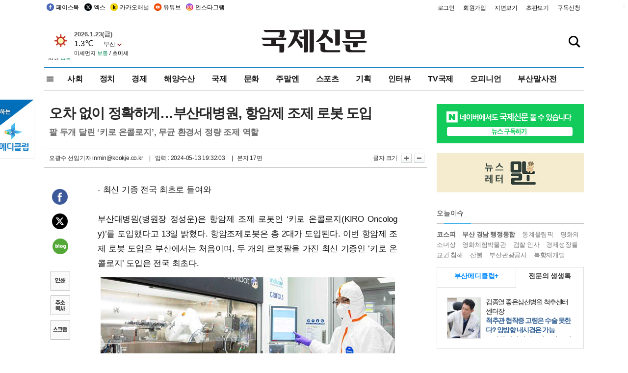

--- FILE ---
content_type: text/html; charset=utf-8
request_url: https://www.google.com/recaptcha/api2/aframe
body_size: 269
content:
<!DOCTYPE HTML><html><head><meta http-equiv="content-type" content="text/html; charset=UTF-8"></head><body><script nonce="ZnQ0BReN-wKV4d5vEh-j7w">/** Anti-fraud and anti-abuse applications only. See google.com/recaptcha */ try{var clients={'sodar':'https://pagead2.googlesyndication.com/pagead/sodar?'};window.addEventListener("message",function(a){try{if(a.source===window.parent){var b=JSON.parse(a.data);var c=clients[b['id']];if(c){var d=document.createElement('img');d.src=c+b['params']+'&rc='+(localStorage.getItem("rc::a")?sessionStorage.getItem("rc::b"):"");window.document.body.appendChild(d);sessionStorage.setItem("rc::e",parseInt(sessionStorage.getItem("rc::e")||0)+1);localStorage.setItem("rc::h",'1769188073954');}}}catch(b){}});window.parent.postMessage("_grecaptcha_ready", "*");}catch(b){}</script></body></html>